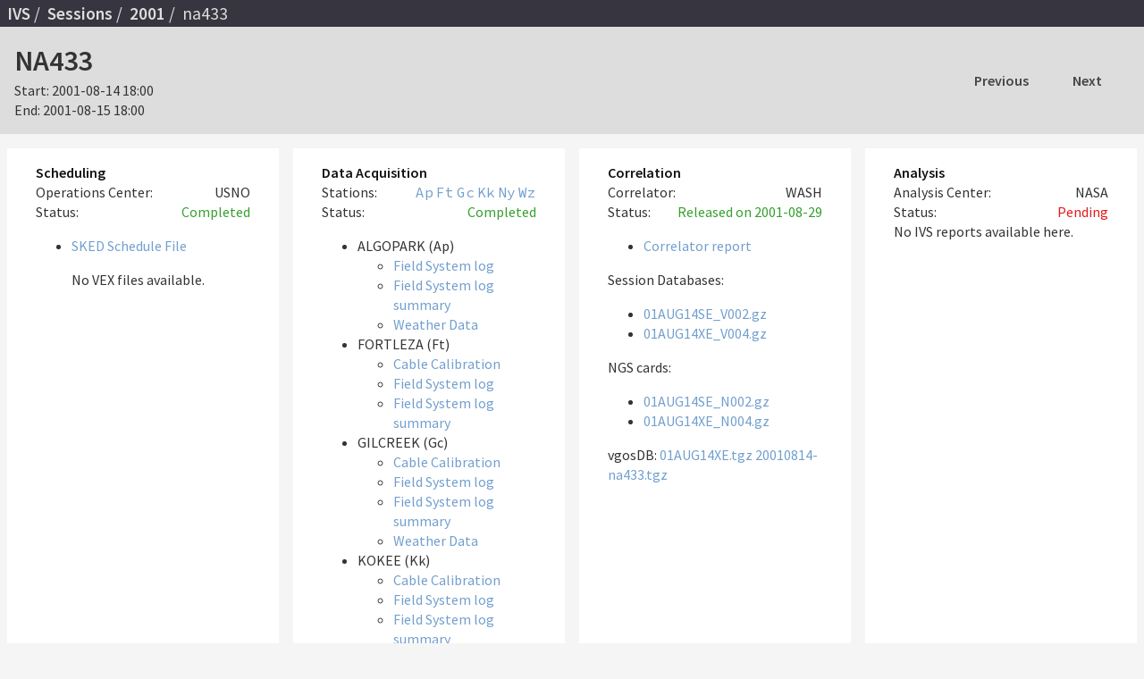

--- FILE ---
content_type: text/html
request_url: https://ivscc.gsfc.nasa.gov/sessions/2001/na433/
body_size: 10893
content:

<!DOCTYPE html>
<html lang="en">
<head>
    <meta charset="utf-8"/>
    <meta name="viewport" content="width=device-width, initial-scale=1, shrink-to-fit=no"/>
    <title> IVS VLBI Sessions na433 </title>
    <meta name="description" content=""/>
    <meta name="author" content=""/>
    <meta name="keywords" content=""/>
    
    <link href="https://fonts.googleapis.com/css?family=Source+Code+Pro:400|Source+Sans+Pro:400,600" rel="stylesheet">
    <link rel="stylesheet" type="text/css" charset="utf-8" media="all" href="/static/css/normalize.css">
    <link rel="stylesheet" type="text/css" charset="utf-8" media="all" href="/static/css/main.css">

    
    <script language="javascript" id="_fed_an_ua_tag" src="https://dap.digitalgov.gov/Universal-Federated-Analytics-Min.js?agency=NASA&subagency=GSFC&dclink=true"></script>
</head>
<body>
    <div role="banner">
        <ul role="navigation">
            <li> <a href="/">IVS</a></li>
            <li> <a href="/sessions/">Sessions</a> </li>
            
<li> <a href="/sessions/2001/" >2001</a> </li>
<li>  na433  </li>

        </ul>
    </div>
    <main>
        
<header>
    <div>
        <h1 class="title">NA433 </h1>
        <div id="start">
            <span class="label">Start:</span>
            <span class="value time">2001-08-14 18:00</span>
        </div>
        <div id="end">
            <span class="label">End:</span>
            <span class="value time">2001-08-15 18:00</span>
        </div>
        <div class="status ">  </div>
    </div>
    <div role="navigation" id="session-nav">
        
        <a href="/sessions/2001/cb903/" id="nav-previous" > Previous </a>
        
        
        <a href="/sessions/2001/c3025/" id="nav-next" > Next </a>
        
    </div>
</header>

<section id="scheduling" class="completed">
    <header>
        <h2>Scheduling</h2>
        <div class="center-id">
            <span class="label">Operations Center:</span>
            <span class="value">USNO</span>
        </div>
        <div class="status">
            <span class="label">Status:</span>
            <span class="value">Completed </span>
        </div>
    </header>
    <ul class="files">
        
        
        <li class="sked-schedule">
            <a href="https://cddis.nasa.gov/archive/vlbi/ivsdata/aux/2001/na433/na433.skd">SKED Schedule File</a>
        </li>
        
        
        <p> No VEX files available.</p>
        

        
    </ul>
</section>

<section id="data-acquisition" class="completed">
    <header>
        <h2>Data Acquisition</h2>
        <div class="center-id stations">
            <span class="label">Stations:</span>
            <ul class="value">
                    
                    <li class="station-id ">
                        <a href="/sessions/stations/ap/">Ap</a>
                    </li>
                    
                    <li class="station-id ">
                        <a href="/sessions/stations/ft/">Ft</a>
                    </li>
                    
                    <li class="station-id ">
                        <a href="/sessions/stations/gc/">Gc</a>
                    </li>
                    
                    <li class="station-id ">
                        <a href="/sessions/stations/kk/">Kk</a>
                    </li>
                    
                    <li class="station-id ">
                        <a href="/sessions/stations/ny/">Ny</a>
                    </li>
                    
                    <li class="station-id ">
                        <a href="/sessions/stations/wz/">Wz</a>
                    </li>
                    
            </ul>
        </div>
        <div class="status">
            <span class="label">Status:</span>
            <span class="value">Completed</span>
        </div>
    </header>

    
    

    <ul class="files-by-station">
        
        
        
        
        
        <li>  ALGOPARK (Ap)</li>
        <ul class="files">
            
            <li> <a href="https://cddis.nasa.gov/archive/vlbi/ivsdata/aux/2001/na433/na433ap.log"> Field System log </a></li>
            
            <li> <a href="https://cddis.nasa.gov/archive/vlbi/ivsdata/aux/2001/na433/na433ap.log.sum"> Field System log summary </a></li>
            
            <li> <a href="https://cddis.nasa.gov/archive/vlbi/ivsdata/aux/2001/na433/na433ap.wx"> Weather Data </a></li>
            
        </ul>
        
        
        
        <li>  FORTLEZA (Ft)</li>
        <ul class="files">
            
            <li> <a href="https://cddis.nasa.gov/archive/vlbi/ivsdata/aux/2001/na433/na433ft.cb"> Cable Calibration </a></li>
            
            <li> <a href="https://cddis.nasa.gov/archive/vlbi/ivsdata/aux/2001/na433/na433ft.log"> Field System log </a></li>
            
            <li> <a href="https://cddis.nasa.gov/archive/vlbi/ivsdata/aux/2001/na433/na433ft.log.sum"> Field System log summary </a></li>
            
        </ul>
        
        
        
        <li>  GILCREEK (Gc)</li>
        <ul class="files">
            
            <li> <a href="https://cddis.nasa.gov/archive/vlbi/ivsdata/aux/2001/na433/na433gc.cb"> Cable Calibration </a></li>
            
            <li> <a href="https://cddis.nasa.gov/archive/vlbi/ivsdata/aux/2001/na433/na433gc.log"> Field System log </a></li>
            
            <li> <a href="https://cddis.nasa.gov/archive/vlbi/ivsdata/aux/2001/na433/na433gc.log.sum"> Field System log summary </a></li>
            
            <li> <a href="https://cddis.nasa.gov/archive/vlbi/ivsdata/aux/2001/na433/na433gc.wx"> Weather Data </a></li>
            
        </ul>
        
        
        
        <li>  KOKEE (Kk)</li>
        <ul class="files">
            
            <li> <a href="https://cddis.nasa.gov/archive/vlbi/ivsdata/aux/2001/na433/na433kk.cb"> Cable Calibration </a></li>
            
            <li> <a href="https://cddis.nasa.gov/archive/vlbi/ivsdata/aux/2001/na433/na433kk.log"> Field System log </a></li>
            
            <li> <a href="https://cddis.nasa.gov/archive/vlbi/ivsdata/aux/2001/na433/na433kk.log.sum"> Field System log summary </a></li>
            
            <li> <a href="https://cddis.nasa.gov/archive/vlbi/ivsdata/aux/2001/na433/na433kk.wx"> Weather Data </a></li>
            
        </ul>
        
        
        
        <li>  NYALES20 (Ny)</li>
        <ul class="files">
            
            <li> <a href="https://cddis.nasa.gov/archive/vlbi/ivsdata/aux/2001/na433/na433ny.cb"> Cable Calibration </a></li>
            
            <li> <a href="https://cddis.nasa.gov/archive/vlbi/ivsdata/aux/2001/na433/na433ny.log"> Field System log </a></li>
            
            <li> <a href="https://cddis.nasa.gov/archive/vlbi/ivsdata/aux/2001/na433/na433ny.log.sum"> Field System log summary </a></li>
            
            <li> <a href="https://cddis.nasa.gov/archive/vlbi/ivsdata/aux/2001/na433/na433ny.wx"> Weather Data </a></li>
            
        </ul>
        
        
        
        <li>  WETTZELL (Wz)</li>
        <ul class="files">
            
            <li> <a href="https://cddis.nasa.gov/archive/vlbi/ivsdata/aux/2001/na433/na433wz.cb"> Cable Calibration </a></li>
            
            <li> <a href="https://cddis.nasa.gov/archive/vlbi/ivsdata/aux/2001/na433/na433wz.log"> Field System log </a></li>
            
            <li> <a href="https://cddis.nasa.gov/archive/vlbi/ivsdata/aux/2001/na433/na433wz.log.sum"> Field System log summary </a></li>
            
            <li> <a href="https://cddis.nasa.gov/archive/vlbi/ivsdata/aux/2001/na433/na433wz.wx"> Weather Data </a></li>
            
        </ul>
        
        
    </ul>
</section>

<section id="correlation"  class="completed">
    <header>
        <h2>Correlation</h2>
        <div class="center-id">
            <span class="label">Correlator:</span>
            <span class="value">WASH</span>
        </div>
        <div class="status">
            <span class="label">Status:</span>
            <span class="value">Released
                
                <span class="corr-released-date"> on 2001-08-29</span>

                

                
            </span>
        </div>
    </header>


    <ul class="files">
        
        <li><a href="https://cddis.nasa.gov/archive/vlbi/ivsdata/aux/2001/na433/na433.corr">Correlator report</a>
            
        </li>
        
    </ul>

    
    Session Databases:
    <ul class="files">
        
        <li class="databases"><a href="https://cddis.nasa.gov/archive/vlbi/ivsdata/db/2001/01AUG14SE_V002.gz">01AUG14SE_V002.gz</a></li>
        
        <li class="databases"><a href="https://cddis.nasa.gov/archive/vlbi/ivsdata/db/2001/01AUG14XE_V004.gz">01AUG14XE_V004.gz</a></li>
        
    </ul>
    

    
    NGS cards:
    <ul class="files">
        
        <li class="databases"><a href="https://cddis.nasa.gov/archive/vlbi/ivsdata/ngs/2001/01AUG14SE_N002.gz">01AUG14SE_N002.gz</a></li>
        
        <li class="databases"><a href="https://cddis.nasa.gov/archive/vlbi/ivsdata/ngs/2001/01AUG14XE_N004.gz">01AUG14XE_N004.gz</a></li>
        
    </ul>
    

    
    vgosDB: 
        
        <a href="https://cddis.nasa.gov/archive/vlbi/ivsdata/vgosdb/2001/01AUG14XE.tgz">01AUG14XE.tgz</a>
        
        <a href="https://cddis.nasa.gov/archive/vlbi/ivsdata/vgosdb/2001/20010814-na433.tgz">20010814-na433.tgz</a>
        
    

</section>
<section id="analysis" class="pending">
    <header>
        <h2 class="">Analysis</h2>
        <div class="center-id">
            <span class="label">Analysis Center:</span>
            <span class="value">NASA</span>
        </div>
        <div class="status">
            <span class="label">Status:</span>
            <span class="value">Pending</span>
        </div>
    </header>

    
    No IVS reports available here.
    
    <br>


    



</section>



<section class="stage" id="other">
    <header>
        <h2>Other Files</h2>
    </header>
    <ul>
        
        <li><a href="https://cddis.nasa.gov/archive/vlbi/ivsdata/aux/2001/na433/na433_polazel.gif">na433_polazel.gif</a>  </li>
        
        <li><a href="https://cddis.nasa.gov/archive/vlbi/ivsdata/aux/2001/na433/na433_polazel.ps">na433_polazel.ps</a>  </li>
        
    </ul>
</section>



    </main>
    <script src="/static/js/ivs.js"></script>
    
    <footer>
        This page was last updated <time datetime="2025-07-24 20:37 UTC">2025-07-24 20:37 UTC</time>.
        <br>
        If these contents are out of date, check the IVS data centers:
        <a href="https://cddis.nasa.gov/archive/vlbi/ivsdata/aux/2001/na433" target="_blank">CDDIS</a>,
        <a href="https://ivs.bkg.bund.de/data_dir/vlbi/ivsdata/aux/2001/na433">BKG</a>, and
        <a href="ftp://ivsopar.obspm.fr/pub/vlbi/ivsdata/aux/2001/na433">OPAR</a>.
    </footer>
</body>
</html>
